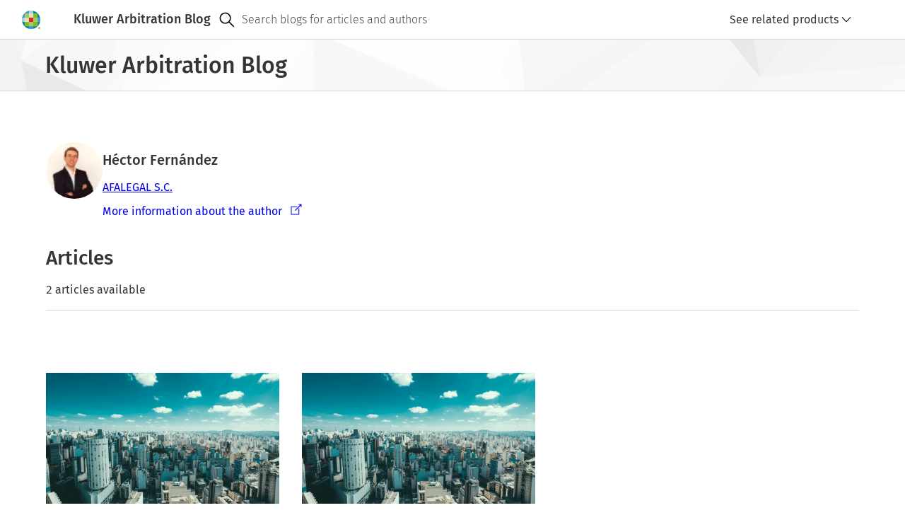

--- FILE ---
content_type: text/html; charset=UTF-8
request_url: https://legalblogs.wolterskluwer.com/arbitration-blog/author/fernandezhector/
body_size: 6667
content:
<!DOCTYPE html>
<html lang="en" dir="ltr" prefix="og: https://ogp.me/ns#">
  <head>
    <meta charset="utf-8" />
<link rel="canonical" href="https://legalblogs.wolterskluwer.com/arbitration-blog/author/fernandezhector/" />
<meta property="og:site_name" content="Kluwer Arbitration Blog" />
<meta property="og:type" content="author" />
<meta property="og:url" content="https://legalblogs.wolterskluwer.com/arbitration-blog/author/fernandezhector/" />
<meta property="og:title" content="Héctor Fernández" />
<meta property="og:image:type" content="image/webp" />
<meta property="og:image:width" content="800" />
<meta property="og:image:height" content="600" />
<meta name="Generator" content="Drupal 11 (https://www.drupal.org)" />
<meta name="MobileOptimized" content="width" />
<meta name="HandheldFriendly" content="true" />
<meta name="viewport" content="width=device-width, initial-scale=1.0" />
<link rel="icon" href="/arbitration-blog/themes/custom/kli_blogs_theme/favicon.ico" type="image/vnd.microsoft.icon" />

    <title>hectorfernandez | Kluwer Arbitration Blog</title>
    <link rel="stylesheet" media="all" href="/arbitration-blog/uploads/sites/48/css/css_y_k4gbEHUI-uQI8O2Bp27zbG1WaXl1aSCMaY6P3cKxE.css?delta=0&amp;language=en&amp;theme=kli_blogs_theme&amp;include=eJw1yVkKwCAMRdENiS5JHB5WjI2Y2GH3hdL-XDjcxBMuzzUC2bCUE_dBUBhcSnVv__toGlUfiYt43dDhCnEMZOQWRXcxCMxRcYp7azvnRXgA7MMnqg" />
<link rel="stylesheet" media="all" href="https://cdn.wolterskluwer.io/wk/components-v3-react16/0.0.129/theme-PDS-v3.bundle.css" />
<link rel="stylesheet" media="all" href="https://cdn.wolterskluwer.io/wk/components-v3-react16/0.0.129/all.bundle.css" />
<link rel="stylesheet" media="all" href="https://cdn.wolterskluwer.io/wk/components-react16/2.20.0/forms.css" />
<link rel="stylesheet" media="all" href="https://cdn.wolterskluwer.io/wk/components-react16/2.20.0/wk-footer.css" />
<link rel="stylesheet" media="all" href="https://cdn.wolterskluwer.io/wk/components-react16/2.20.0/breadcrumb.css" />
<link rel="stylesheet" media="all" href="https://cdn.wolterskluwer.io/wk/components-react16/2.20.0/banner.css" />
<link rel="stylesheet" media="all" href="https://cdn.wolterskluwer.io/wk/components-react16/2.20.0/search-suggestions.css" />
<link rel="stylesheet" media="all" href="https://cdn.wolterskluwer.io/wk/components-react16/2.20.0/search-suggestion.css" />
<link rel="stylesheet" media="all" href="https://cdn.wolterskluwer.io/wk/components-react16/2.20.0/search-suggestion-category.css" />
<link rel="stylesheet" media="all" href="https://cdn.wolterskluwer.io/wk/components-react16/2.20.0/action-bar.css" />
<link rel="stylesheet" media="all" href="https://cdn.wolterskluwer.io/wk/components-react16/2.20.0/wk-switch.css" />
<link rel="stylesheet" media="all" href="https://cdn.wolterskluwer.io/wk/components-react16/2.20.0/splitpane.css" />
<link rel="stylesheet" media="all" href="https://cdn.wolterskluwer.io/wk/components-react16/2.20.0/card.css" />
<link rel="stylesheet" media="all" href="https://cdn.wolterskluwer.io/wk/components-react16/2.20.0/tag.css" />
<link rel="stylesheet" media="all" href="/arbitration-blog/uploads/sites/48/css/css_Oeyaw-tU6oBzoqBrLlXrbHn0KLCARb0Ig4s2ruWTGhA.css?delta=15&amp;language=en&amp;theme=kli_blogs_theme&amp;include=eJw1yVkKwCAMRdENiS5JHB5WjI2Y2GH3hdL-XDjcxBMuzzUC2bCUE_dBUBhcSnVv__toGlUfiYt43dDhCnEMZOQWRXcxCMxRcYp7azvnRXgA7MMnqg" />
<link rel="stylesheet" media="print" href="/arbitration-blog/uploads/sites/48/css/css_w3dp1MI0h1lu_ThcoxXAfjQQf3XuaoNgQr9EUMfodHE.css?delta=16&amp;language=en&amp;theme=kli_blogs_theme&amp;include=eJw1yVkKwCAMRdENiS5JHB5WjI2Y2GH3hdL-XDjcxBMuzzUC2bCUE_dBUBhcSnVv__toGlUfiYt43dDhCnEMZOQWRXcxCMxRcYp7azvnRXgA7MMnqg" />
<link rel="stylesheet" media="all" href="/arbitration-blog/uploads/sites/48/css/css__7krgfX34p8KA_eufU25WRHHw_pcMF5WdQk_VSgf7a0.css?delta=17&amp;language=en&amp;theme=kli_blogs_theme&amp;include=eJw1yVkKwCAMRdENiS5JHB5WjI2Y2GH3hdL-XDjcxBMuzzUC2bCUE_dBUBhcSnVv__toGlUfiYt43dDhCnEMZOQWRXcxCMxRcYp7azvnRXgA7MMnqg" />

    <script type="application/json" data-drupal-selector="drupal-settings-json">{"path":{"baseUrl":"\/arbitration-blog\/","pathPrefix":"","currentPath":"user\/5337","currentPathIsAdmin":false,"isFront":false,"currentLanguage":"en"},"pluralDelimiter":"\u0003","suppressDeprecationErrors":true,"gtag":{"tagId":"","consentMode":false,"otherIds":[],"events":[],"additionalConfigInfo":[]},"ajaxPageState":{"libraries":"eJxlyEEOwjAMBdELRfGRIqf9ckMdXNVOW24PghWwGekNrtB2X2nex8aa8WESM1GUYCF55deZb3x9z55WbaWqiZdY0EGiVln_toP3aSk8wibrmyKQ_OGBTpUd6Wg4nd7N3eaheAKQG0AB","theme":"kli_blogs_theme","theme_token":null},"ajaxTrustedUrl":[],"gtm":{"tagId":null,"settings":{"data_layer":"dataLayer","include_classes":false,"allowlist_classes":"","blocklist_classes":"","include_environment":false,"environment_id":"","environment_token":""},"tagIds":["GTM-N262K372"]},"data":{"extlink":{"extTarget":true,"extTargetAppendNewWindowLabel":"(opens in a new window)","extTargetNoOverride":false,"extNofollow":false,"extTitleNoOverride":false,"extNoreferrer":true,"extFollowNoOverride":false,"extClass":"0","extLabel":"(link is external)","extImgClass":false,"extSubdomains":false,"extExclude":"","extInclude":"","extCssExclude":"","extCssInclude":"","extCssExplicit":"","extAlert":false,"extAlertText":"This link will take you to an external web site. We are not responsible for their content.","extHideIcons":false,"mailtoClass":"0","telClass":"0","mailtoLabel":"(link sends email)","telLabel":"(link is a phone number)","extUseFontAwesome":false,"extIconPlacement":"append","extPreventOrphan":false,"extFaLinkClasses":"fa fa-external-link","extFaMailtoClasses":"fa fa-envelope-o","extAdditionalLinkClasses":"","extAdditionalMailtoClasses":"","extAdditionalTelClasses":"","extFaTelClasses":"fa fa-phone","whitelistedDomains":[],"extExcludeNoreferrer":""}},"csp":{"nonce":"RflNr3po17M0OjlBOCFntQ"},"user":{"uid":0,"permissionsHash":"f20cff6a32a540d349c67d8c94de945a27c9a29528d4bcc08bf97120c5a2e761"}}</script>
<script src="/arbitration-blog/uploads/sites/48/js/js_7ynBNMtCg9dUvYTmn-4mXy1Gy_t92XXpKs2X9jvaN_g.js?scope=header&amp;delta=0&amp;language=en&amp;theme=kli_blogs_theme&amp;include=eJxlyNEKgCAMQNEfEv2kMWtMczbRCX5-QU_Vy4VzaZnks4S9z4bi6aFjVRYCQw5852uPB673rK5IhijKAyxRpcCiEeW3B2HfEuA03bQ2IaMLhsoz-w"></script>
<script src="/arbitration-blog/modules/contrib/google_tag/js/gtag.js?t8wwy7"></script>
<script src="/arbitration-blog/modules/contrib/google_tag/js/gtm.js?t8wwy7"></script>

  </head>
  <body cg3-theme="PDS-v3">
    <noscript><iframe src="https://www.googletagmanager.com/ns.html?id=GTM-N262K372"
                  height="0" width="0" style="display:none;visibility:hidden"></iframe></noscript>

      <div class="dialog-off-canvas-main-canvas" data-off-canvas-main-canvas>
    
<header data-e2e="cg-banner" class="cg-banner">
	<div class="cg-banner-container ">
    <div class="cg-banner-content">
      <div class="cg-banner-left-content">
        <div class="cg-banner-brand-suite">
          <a href="https://legalblogs.wolterskluwer.com/arbitration-blog/">
            <picture class="cg-banner-brand-logo hide-on-mobile">
              <img src="https://cdn.wolterskluwer.io/wk/jumpstart-v3-assets/0.x.x/logo/wheel-medium.svg"
                   width="26" height="26" alt="Wolters Kluwer Logo">
            </picture>
            <picture class="cg-banner-brand-logo cg3-section-for-mobile-only">
              <img src="https://cdn.wolterskluwer.io/wk/jumpstart-v3-assets/0.x.x/logo/wheel-small.svg"
                   width="24" height="24" alt="Wolters Kluwer Logo">
            </picture>
          </a>
          <span data-e2e="cg-banner-brand-inline" aria-hidden="true" class="cg-banner-brand-inline">
            <span class="cg-banner-brand-parent">Kluwer Arbitration Blog</span>
          </span>
        </div>
      </div>
              <div data-e2e="cg-banner-search-container" class="cg-banner-search-container ">
  <div class="cg-banner-search-placeholder">
    <div class="cg-banner-search">
      <div data-e2e="cg-banner-search-mobile" class="cg-banner-search-mobile">
        <div slot="bannerSearchMobile">
          <div data-e2e="cg-button-field-icon"
               class="cg-button-field cg-button-field-icon cg-button-field-icon-large ">
            <button type="button" id="searchMobile" onclick="openSearchSuggestion()">
							<span class="cg-icon">
									<img
                    src="https://cdn.wolterskluwer.io/wk/jumpstart-v3-assets/0.x.x/icons/functional/open/application/search.svg"
                    alt="search" width="24" height="24" focusable="false">
							</span>
            </button>
          </div>
          <div data-e2e="cg-sr-only" class="cg-sr-only">Open search</div>
          <div data-e2e="cg-search-suggestions-dropdown" class="cg-search-suggestions-dropdown">
            <div data-e2e="cg-fullscreen" class="cg-fullscreen cg-fullscreen-mobile-open ">
              <div data-e2e="cg-menu-wrapper" class="cg-search-suggestions-dropdown-menu-wrapper">
                <div data-e2e="cg-search-suggestions-dropdown-menu-area"
                     class="cg-search-suggestions-dropdown-menu-area">
                  <div data-e2e="cg-field" data-field-inlay-items="2"
                       class="cg-field-extra-large cg-field cg-search-field_cg_unique">
                    <div data-e2e="cg-field-body" class="cg-field-body  cg-search-field">
                      <div data-e2e="cg-input-field-container" class="cg-input-field-container ">
                        <input type="search" id="custom-search-form-input-mobile" aria-labelledby="sr-label-id-001"
                               placeholder="Search blogs for articles and authors" slot="searchSuggestionsInput" value=""
                               aria-autocomplete="list" aria-controls="suggestion-category-1" aria-expanded="true"
                               autocomplete="off" role="combobox">
                        <div data-e2e="cg-field-inlay" class="cg-field-inlay">
                          <div data-e2e="cg-button-field-icon" class="cg-button-field cg-button-field-icon ">
                            <button type="button" data-e2e="cg-search-button" class="cg-field-button" id="search-button-mobile">
															<span class="cg-icon">
																	<img
                                    src="https://cdn.wolterskluwer.io/wk/jumpstart-v3-assets/0.x.x/icons/functional/open/application/search.svg"
                                    alt="search" width="24" height="24" focusable="false">
															</span>
                            </button>
                          </div>
                          <div class="cg-close-button-divider"></div>
                          <div data-e2e="cg-button-field-icon" class="cg-button-field cg-button-field-icon ">
                            <button type="button" data-e2e="cg-close-button" class="cg-field-button cg-close"
                                    onclick="closeSearchSuggestion()">
															<span class="cg-icon">
																	<img
                                    src="https://cdn.wolterskluwer.io/wk/jumpstart-v3-assets/0.x.x/icons/functional/open/application/close.svg"
                                    alt="close" width="16" height="16" focusable="false">
															</span>
                            </button>
                          </div>
                        </div>
                      </div>
                    </div>
                  </div>
                  <div data-e2e="cg-search-suggestions-dropdown-menu" class="cg-search-suggestions-dropdown-menu">
                    <section aria-labelledby="suggestion-category-1-title" data-e2e="cg-search-suggestion-category"
                             class="cg-search-suggestion-category ">
                      <div id="suggestion-category-1-title" class="cg-search-suggestion-category-title">
                        <span slot="categoryTitle">Search suggestion</span>
                      </div>
                    </section>
                  </div>
                </div>
              </div>
            </div>
          </div>
        </div>
      </div>
      <form action="https://legalblogs.wolterskluwer.com/arbitration-blog/search/" method="get" role="search" data-e2e="cg-banner-search">
      <div data-e2e="cg-banner-search-default" class="cg-banner-search-default">
        <div data-e2e="cg-field" data-field-inlay-items="1" class="cg-field-secondary cg-field">
          <div data-e2e="cg-field-body" class="cg-field-body cg-search-field">
            <div data-e2e="cg-input-field-container" class="cg-input-field-container">
              <div class="cg-field-inlay-left">
                <div class="cg-button-field cg-button-field-icon cg-button-field-icon-large">
                  <button type="submit" class="cg-field-button">
                <span class="cg-icon">
                  <img
                    src="https://cdn.wolterskluwer.io/wk/jumpstart-v3-assets/0.x.x/icons/functional/open/application/search.svg"
                    alt="search" width="24" height="24" focusable="false">
                </span>
                  </button>
                </div>
              </div>
              <input type="search" id="custom-search-form-input" name="query"
                     placeholder="Search blogs for articles and authors" value="" autocomplete="off">
            </div>
          </div>
        </div>
      </div>
      </form>
      <div data-e2e="cg-suggestion-box-desktop" class="cg-suggestion-box-desktop hide-on-mobile-and-tablet">
        <div>
          <div data-e2e="cg-sr-only" class="cg-sr-only">Open suggestion box</div>
          <div data-e2e="cg-search-suggestions-dropdown" class="cg-search-suggestions-dropdown">
            <div data-e2e="cg-fullscreen" class="cg-fullscreen cg-fullscreen-mobile-open ">
              <!-- Add "cg-is-open" class to class="cg-search-suggestions-dropdown-menu-wrapper" to open suggestion box -->
              <div data-e2e="cg-menu-wrapper" class="cg-search-suggestions-dropdown-menu-wrapper" id="suggestions-dropdown-desktop">
                <div data-e2e="cg-search-suggestions-dropdown-menu-area"
                     class="cg-search-suggestions-dropdown-menu-area">
                  <div data-e2e="cg-search-suggestions-dropdown-menu" class="cg-search-suggestions-dropdown-menu">
                    <section aria-labelledby="suggestion-category-1-title" data-e2e="cg-search-suggestion-category"
                             class="cg-search-suggestion-category ">
                      <div id="suggestion-category-1-title" class="cg-search-suggestion-category-title">
                        <span slot="categoryTitle">Search suggestion</span>
                      </div>
                    </section>
                  </div>
                </div>
              </div>
            </div>
          </div>
        </div>
      </div>
    </div>
  </div>
</div>
          </div>

    <div data-e2e="cg-banner-right-content" class="cg-banner-right-content">
      <div class="cg-button-field cg-button-field-icon cg-button-field-icon-large cg-more-info-button-mobile">
        <button class="cg-field-button" onclick="openFullscreen()">
			<span class="cg-icon">
					<img src="https://cdn.wolterskluwer.io/wk/jumpstart-v3-assets/0.x.x/icons/functional/filled/application/more.svg"
               width="24" height="24" alt="dots-menu" focusable="false">
			</span>
        </button>
      </div>
      <div class="cg-banner-action-bar-item">
        <div class="cg-dropdown-close-area">
          <div data-e2e="cg-button-field-icon-close" class="cg-button-field cg-button-field-icon cg-button-field-close">
            <button type="button" onclick="closeFullscreen()">
					<span class="cg-icon">
							<img src="https://cdn.wolterskluwer.io/wk/jumpstart-v3-assets/0.x.x/icons/functional/open/application/close.svg"
                   width="16" height="16" alt="close button">
					</span>
            </button>
          </div>
        </div>
        
        <div class="cg-custom-button cg-toggle-button">
	<a id="cg3-dropdown-selector" aria-haspopup="true" aria-expanded="false" onclick="toggleDropdown()">
		<div class="cg-log-in-btn">
			<span class="cg-icon cg-log-in-icon-button">
					<img src="https://cdn.wolterskluwer.io/wk/jumpstart-v3-assets/0.x.x/icons/functional/open/application/login.svg"
						alt="log in button" width="16" height="16">
			</span>
			<span>See related products</span>
		</div>
		<span class="cg-icon">
				<img src="https://cdn.wolterskluwer.io/wk/jumpstart-v3-assets/0.x.x/icons/functional/open/arrow/chevron-down.svg"
					alt="arrow down" width="16" height="16">
		</span>
	</a>
	<div class="cg3-dropdown hidden">
		<div flow-id="dropdown-area" class="cg3-dropdown-area">
			<div class="cg3-dropdown-content-area">
				<ul flow-id="dropdown-list" class="cg3-dropdown-list " aria-labelledby="b">
											<li flow-id="dropdown-list-item" class="cg3-dropdown-list-item">
              <a href="https://www.wolterskluwer.com/en/solutions/kluwerlawinternational/authors" class="no-decoration">
                <div flow-id="dropdown-item-field" class="cg3-dropdown-item-field">
                  <button type="button" class="dropdown-button">Authors</button>
                </div>
              </a>
						</li>
											<li flow-id="dropdown-list-item" class="cg3-dropdown-list-item">
              <a href="https://law-store.wolterskluwer.com/s/category/international/0ZG4R000000GmurWAC" class="no-decoration">
                <div flow-id="dropdown-item-field" class="cg3-dropdown-item-field">
                  <button type="button" class="dropdown-button">Estore</button>
                </div>
              </a>
						</li>
											<li flow-id="dropdown-list-item" class="cg3-dropdown-list-item">
              <a href="http://www.kluwerarbitration.com/" class="no-decoration">
                <div flow-id="dropdown-item-field" class="cg3-dropdown-item-field">
                  <button type="button" class="dropdown-button">Kluwer Arbitration</button>
                </div>
              </a>
						</li>
											<li flow-id="dropdown-list-item" class="cg3-dropdown-list-item">
              <a href="http://www.kluwerlaw.com/" class="no-decoration">
                <div flow-id="dropdown-item-field" class="cg3-dropdown-item-field">
                  <button type="button" class="dropdown-button">Kluwer Law International</button>
                </div>
              </a>
						</li>
									</ul>
			</div>
		</div>
	</div>
</div>

      </div>
    </div>
  </div>
</header>
  <div class="breadcrumb-story1 cg-breadcrumb-master-container-img">
  <div class="cg3-typography">
    <div class="cg3-breadcrumb-title">Kluwer Arbitration Blog</div>
  </div>
</div>


<main>
      <div class="cg3-page-container-large cg3-typography">
  <div data-drupal-messages-fallback class="hidden"></div><div class="cg3-author-card-container-cstm">
  <div class="cg3-info-author-card-container-cstm">
  <div flow-id="avatar-image" class="cg3-avatar-image cg3-avatar-image-extreme-large">
    <img alt="photo-hfv-2019-08-05-23-58-45" src="https://legalblogs.wolterskluwer.com/arbitration-blog/uploads/sites/48/styles/thumbnail/public/2021/01/PHOTO-hfv-2019-08-05-23-58-45.jpg.webp?itok=N24Jlf6o" width="100" height="66">
  </div>
  <div>
    <h1 class="cg3-section-subtitle cg3-author-card-name-cstm">Héctor Fernández</h1>
    <div class="cg3-author-card-info-cstm">
                        <a href="http://www.afalegal.net" target="_blank">AFALEGAL S.C.</a>
                  </div>
          <div class="cg-author-more-info-btn-cstm">
        <a href="http://www.afalegal.net" target="_blank">
          <span class="cg3-icon">
            More information about the author
            <svg xmlns="http://www.w3.org/2000/svg" id="Layer_1" data-name="Layer 1" viewBox="0 0 24 24" class="icon-left-margin">
  <g id="Open_2700-contributions_link-external" data-name="Open/2700-contributions/link-external">
    <path id="Color" d="M16.8.8V2.4h3.67L9,13.84,10.16,15,21.6,3.53V7.2h1.6V.8Zm0,20.8H2.4V7.2h11L15,5.6H.8V23.2H18.4V9l-1.6,1.6Z" />
  </g>
</svg>
          </span>
        </a>
      </div>
      </div>
</div>
<div class="cg3-author-card-info-container-cstm">
  <div id="author-description-container" class="hidden">
    <div id="author-description" class="cg3-author-card-extra-info-cstm" data-full-text="">
    </div>
  </div>
</div>
<div id="read-more-btn" class="cg-author-more-info-btn-cstm hidden">
  <span class="cg3-icon">
    <svg xmlns="http://www.w3.org/2000/svg" xmlns:xlink="http://www.w3.org/1999/xlink" version="1.1" id="Layer_1" x="0px" y="0px" viewBox="0 0 24 24" xml:space="preserve">
      <path d="M21.6,8.5L12,18.6l-9.6-10l1.1-1.2l8.5,8.9l8.5-8.9L21.6,8.5z" />
    </svg>
    <span>Read More</span>
  </span>
</div>
</div>

<div class="cg3-page-title search-results-heading">Articles</div>
<p>2 articles available</p>
<div class="cg3-search-suggestions-separator"></div>
  <div class="cg-card-container-cstm no-skeleton">
      <div class="cg-card-cstm-medium">
      <div data-e2e="cg-card" class="cg-card cg-card-has-not-favorite no-border">
  <div data-e2e="cg-card-content" class="cg-card-content">
    <div data-e2e="cg-card-header-image" class="cg-card-header-image">
      <a href="https://legalblogs.wolterskluwer.com/arbitration-blog/the-development-of-international-aviation-arbitration/">
        <img src="https://legalblogs.wolterskluwer.com/arbitration-blog/themes/custom/kli_blogs_theme/images/search-result-placeholder-16-9.jpg" alt="search-result-placeholder-16-9.jpg" width="1872" height="1053">
      </a>
    </div>
    <div data-e2e="cg-card-tile" class="cg-card-tile">
      <div data-e2e="cg-authors" class="cg3-authors-cstm">
                                            <a href="https://legalblogs.wolterskluwer.com/arbitration-blog/author/fernandezhector/">Héctor Fernández</a>                <a href="http://www.afalegal.net" target="_blank">(AFALEGAL S.C.)</a>                      </div>
      <div data-e2e="cg-card-tile-title" class="cg-card-tile-title">
        <a href="https://legalblogs.wolterskluwer.com/arbitration-blog/the-development-of-international-aviation-arbitration/">
          <div class="cg3-section-title cg3-card-title-cstm">The Development of International Aviation Arbitration </div>
        </a>
      </div>
      <div class="cg3-article-date-cstm">January 28, 2023</div>
    </div>
    <div data-e2e="cg-card-body" class="cg-card-body hide-on-mobile"><p>According to Aviation: Benefits Beyond Borders, statistics from 2018-2020 demonstrate that the general aviation industry supports 87.7 million jobs worldwide and contributes around US$ 3.5 trillion a…</p>
    </div>
    <footer data-e2e="cg-card-footer" role="toolbar" class="cg-card-footer">
      <nav data-e2e="cg-button-group" class="cg-button-group ">
        <ul class="cg-button-group-items cg-is-left-aligned">
          <li class="cg-button-group-item">
            <div class="cg-more-info-btn-cstm">
              <span class="cg3-icon hide-on-mobile">
                <a href="https://legalblogs.wolterskluwer.com/arbitration-blog/the-development-of-international-aviation-arbitration/">Read more
                  <svg xmlns="http://www.w3.org/2000/svg" xmlns:xlink="http://www.w3.org/1999/xlink" version="1.1" id="Layer_1" x="0px" y="0px" viewBox="0 0 24 24" xml:space="preserve">
                    <path d="M0.8,11.2h19.4l-6.9-6.9l1.1-1.1l8.8,8.8l-8.8,8.8l-1.1-1.1l6.9-6.9H0.8V11.2z"></path>
                  </svg>
                </a>
              </span>
            </div>
          </li>
        </ul>
      </nav>
    </footer>
  </div>
</div>

    </div>
      <div class="cg-card-cstm-medium">
      <div data-e2e="cg-card" class="cg-card cg-card-has-not-favorite no-border">
  <div data-e2e="cg-card-content" class="cg-card-content">
    <div data-e2e="cg-card-header-image" class="cg-card-header-image">
      <a href="https://legalblogs.wolterskluwer.com/arbitration-blog/representation-of-venezuela-in-investment-arbitration/">
        <img src="https://legalblogs.wolterskluwer.com/arbitration-blog/themes/custom/kli_blogs_theme/images/search-result-placeholder-16-9.jpg" alt="search-result-placeholder-16-9.jpg" width="1872" height="1053">
      </a>
    </div>
    <div data-e2e="cg-card-tile" class="cg-card-tile">
      <div data-e2e="cg-authors" class="cg3-authors-cstm">
                                            <a href="https://legalblogs.wolterskluwer.com/arbitration-blog/author/fernandezhector/">Héctor Fernández</a>                <a href="http://www.afalegal.net" target="_blank">(AFALEGAL S.C.)</a>                      </div>
      <div data-e2e="cg-card-tile-title" class="cg-card-tile-title">
        <a href="https://legalblogs.wolterskluwer.com/arbitration-blog/representation-of-venezuela-in-investment-arbitration/">
          <div class="cg3-section-title cg3-card-title-cstm">Representation of Venezuela in Investment Arbitration</div>
        </a>
      </div>
      <div class="cg3-article-date-cstm">January 16, 2021</div>
    </div>
    <div data-e2e="cg-card-body" class="cg-card-body hide-on-mobile"><p>Nicolas Maduro was &quot;reelected&quot; President of Venezuela for the constitutional period from 2019 to 2025. This presidential election was the subject of serious questions by large representative sectors…</p>
    </div>
    <footer data-e2e="cg-card-footer" role="toolbar" class="cg-card-footer">
      <nav data-e2e="cg-button-group" class="cg-button-group ">
        <ul class="cg-button-group-items cg-is-left-aligned">
          <li class="cg-button-group-item">
            <div class="cg-more-info-btn-cstm">
              <span class="cg3-icon hide-on-mobile">
                <a href="https://legalblogs.wolterskluwer.com/arbitration-blog/representation-of-venezuela-in-investment-arbitration/">Read more
                  <svg xmlns="http://www.w3.org/2000/svg" xmlns:xlink="http://www.w3.org/1999/xlink" version="1.1" id="Layer_1" x="0px" y="0px" viewBox="0 0 24 24" xml:space="preserve">
                    <path d="M0.8,11.2h19.4l-6.9-6.9l1.1-1.1l8.8,8.8l-8.8,8.8l-1.1-1.1l6.9-6.9H0.8V11.2z"></path>
                  </svg>
                </a>
              </span>
            </div>
          </li>
        </ul>
      </nav>
    </footer>
  </div>
</div>

    </div>
  </div>

<div class="cg-card-container-cstm container-skeleton" style="display: none">
      <div class="cg-card-cstm-medium">
      <div data-e2e="cg-card" class="cg-card cg-card-has-not-favorite no-border">
        <div data-e2e="cg-card-content" class="cg-card-content">
          <div class="skeleton skeleton-img"></div>
          <div class="skeleton skeleton-line"></div>
          <div class="skeleton skeleton-line"></div>
          <div class="skeleton skeleton-line"></div>
          <div class="skeleton skeleton-line"></div>
          <div class="skeleton skeleton-line"></div>
          <div class="skeleton skeleton-line"></div>
          <div class="skeleton skeleton-line"></div>
          <div class="skeleton skeleton-line"></div>
          <div class="skeleton skeleton-line"></div>
          <div class="skeleton skeleton-line"></div>
          <div class="skeleton skeleton-line"></div>
          <div class="skeleton skeleton-line"></div>
        </div>
      </div>
    </div>
      <div class="cg-card-cstm-medium">
      <div data-e2e="cg-card" class="cg-card cg-card-has-not-favorite no-border">
        <div data-e2e="cg-card-content" class="cg-card-content">
          <div class="skeleton skeleton-img"></div>
          <div class="skeleton skeleton-line"></div>
          <div class="skeleton skeleton-line"></div>
          <div class="skeleton skeleton-line"></div>
          <div class="skeleton skeleton-line"></div>
          <div class="skeleton skeleton-line"></div>
          <div class="skeleton skeleton-line"></div>
          <div class="skeleton skeleton-line"></div>
          <div class="skeleton skeleton-line"></div>
          <div class="skeleton skeleton-line"></div>
          <div class="skeleton skeleton-line"></div>
          <div class="skeleton skeleton-line"></div>
          <div class="skeleton skeleton-line"></div>
        </div>
      </div>
    </div>
      <div class="cg-card-cstm-medium">
      <div data-e2e="cg-card" class="cg-card cg-card-has-not-favorite no-border">
        <div data-e2e="cg-card-content" class="cg-card-content">
          <div class="skeleton skeleton-img"></div>
          <div class="skeleton skeleton-line"></div>
          <div class="skeleton skeleton-line"></div>
          <div class="skeleton skeleton-line"></div>
          <div class="skeleton skeleton-line"></div>
          <div class="skeleton skeleton-line"></div>
          <div class="skeleton skeleton-line"></div>
          <div class="skeleton skeleton-line"></div>
          <div class="skeleton skeleton-line"></div>
          <div class="skeleton skeleton-line"></div>
          <div class="skeleton skeleton-line"></div>
          <div class="skeleton skeleton-line"></div>
          <div class="skeleton skeleton-line"></div>
        </div>
      </div>
    </div>
      <div class="cg-card-cstm-medium">
      <div data-e2e="cg-card" class="cg-card cg-card-has-not-favorite no-border">
        <div data-e2e="cg-card-content" class="cg-card-content">
          <div class="skeleton skeleton-img"></div>
          <div class="skeleton skeleton-line"></div>
          <div class="skeleton skeleton-line"></div>
          <div class="skeleton skeleton-line"></div>
          <div class="skeleton skeleton-line"></div>
          <div class="skeleton skeleton-line"></div>
          <div class="skeleton skeleton-line"></div>
          <div class="skeleton skeleton-line"></div>
          <div class="skeleton skeleton-line"></div>
          <div class="skeleton skeleton-line"></div>
          <div class="skeleton skeleton-line"></div>
          <div class="skeleton skeleton-line"></div>
          <div class="skeleton skeleton-line"></div>
        </div>
      </div>
    </div>
      <div class="cg-card-cstm-medium">
      <div data-e2e="cg-card" class="cg-card cg-card-has-not-favorite no-border">
        <div data-e2e="cg-card-content" class="cg-card-content">
          <div class="skeleton skeleton-img"></div>
          <div class="skeleton skeleton-line"></div>
          <div class="skeleton skeleton-line"></div>
          <div class="skeleton skeleton-line"></div>
          <div class="skeleton skeleton-line"></div>
          <div class="skeleton skeleton-line"></div>
          <div class="skeleton skeleton-line"></div>
          <div class="skeleton skeleton-line"></div>
          <div class="skeleton skeleton-line"></div>
          <div class="skeleton skeleton-line"></div>
          <div class="skeleton skeleton-line"></div>
          <div class="skeleton skeleton-line"></div>
          <div class="skeleton skeleton-line"></div>
        </div>
      </div>
    </div>
      <div class="cg-card-cstm-medium">
      <div data-e2e="cg-card" class="cg-card cg-card-has-not-favorite no-border">
        <div data-e2e="cg-card-content" class="cg-card-content">
          <div class="skeleton skeleton-img"></div>
          <div class="skeleton skeleton-line"></div>
          <div class="skeleton skeleton-line"></div>
          <div class="skeleton skeleton-line"></div>
          <div class="skeleton skeleton-line"></div>
          <div class="skeleton skeleton-line"></div>
          <div class="skeleton skeleton-line"></div>
          <div class="skeleton skeleton-line"></div>
          <div class="skeleton skeleton-line"></div>
          <div class="skeleton skeleton-line"></div>
          <div class="skeleton skeleton-line"></div>
          <div class="skeleton skeleton-line"></div>
          <div class="skeleton skeleton-line"></div>
        </div>
      </div>
    </div>
      <div class="cg-card-cstm-medium">
      <div data-e2e="cg-card" class="cg-card cg-card-has-not-favorite no-border">
        <div data-e2e="cg-card-content" class="cg-card-content">
          <div class="skeleton skeleton-img"></div>
          <div class="skeleton skeleton-line"></div>
          <div class="skeleton skeleton-line"></div>
          <div class="skeleton skeleton-line"></div>
          <div class="skeleton skeleton-line"></div>
          <div class="skeleton skeleton-line"></div>
          <div class="skeleton skeleton-line"></div>
          <div class="skeleton skeleton-line"></div>
          <div class="skeleton skeleton-line"></div>
          <div class="skeleton skeleton-line"></div>
          <div class="skeleton skeleton-line"></div>
          <div class="skeleton skeleton-line"></div>
          <div class="skeleton skeleton-line"></div>
        </div>
      </div>
    </div>
      <div class="cg-card-cstm-medium">
      <div data-e2e="cg-card" class="cg-card cg-card-has-not-favorite no-border">
        <div data-e2e="cg-card-content" class="cg-card-content">
          <div class="skeleton skeleton-img"></div>
          <div class="skeleton skeleton-line"></div>
          <div class="skeleton skeleton-line"></div>
          <div class="skeleton skeleton-line"></div>
          <div class="skeleton skeleton-line"></div>
          <div class="skeleton skeleton-line"></div>
          <div class="skeleton skeleton-line"></div>
          <div class="skeleton skeleton-line"></div>
          <div class="skeleton skeleton-line"></div>
          <div class="skeleton skeleton-line"></div>
          <div class="skeleton skeleton-line"></div>
          <div class="skeleton skeleton-line"></div>
          <div class="skeleton skeleton-line"></div>
        </div>
      </div>
    </div>
      <div class="cg-card-cstm-medium">
      <div data-e2e="cg-card" class="cg-card cg-card-has-not-favorite no-border">
        <div data-e2e="cg-card-content" class="cg-card-content">
          <div class="skeleton skeleton-img"></div>
          <div class="skeleton skeleton-line"></div>
          <div class="skeleton skeleton-line"></div>
          <div class="skeleton skeleton-line"></div>
          <div class="skeleton skeleton-line"></div>
          <div class="skeleton skeleton-line"></div>
          <div class="skeleton skeleton-line"></div>
          <div class="skeleton skeleton-line"></div>
          <div class="skeleton skeleton-line"></div>
          <div class="skeleton skeleton-line"></div>
          <div class="skeleton skeleton-line"></div>
          <div class="skeleton skeleton-line"></div>
          <div class="skeleton skeleton-line"></div>
        </div>
      </div>
    </div>
  </div>






</div>
    <div id="scrollToTopButton" class="cg-button-field cg-button-field-icon">
	<button type="button" onclick="scrollOnTop()">
		<span class="cg3-icon">
			<svg xmlns="http://www.w3.org/2000/svg" xmlns:xlink="http://www.w3.org/1999/xlink" version="1.1"
						id="Layer_1" x="0px" y="0px" viewBox="0 0 24 24" xml:space="preserve">
					<path d="M20.8,9.6L12,0.8L3.2,9.6l1.1,1.1l6.9-6.9v19.3h1.6V3.9l6.9,6.9L20.8,9.6z" />
			</svg>
		</span>
	</button>
</div></main>

<footer data-e2e="cg-footer" class="cg-footer">
      
  <div data-e2e="cg-footer-container" class="cg-footer-container">
    <div class="cg-footer-container-body cg-footer-container-research cg-footer-container-row ">
      <ul data-e2e="cg-footer-navigation" class="cg-footer-navigation cg-footer-navigation-info-l cg-footer-navigation-row ">
                  <li data-e2e="cg-footer-item" class="cg-footer-item">
            <a data-e2e="cg-footer-navigation-link" href="https://staging.legalblogs.wolterskluwer.com/arbitration-blog/about-us/" rel="noopener noreferrer" target="_blank">About Kluwer Arbitration Blog</a>
          </li>
                  <li data-e2e="cg-footer-item" class="cg-footer-item">
            <a data-e2e="cg-footer-navigation-link" href="https://staging.legalblogs.wolterskluwer.com/arbitration-blog/contact-us/" rel="noopener noreferrer" target="_blank">Contact Us</a>
          </li>
              </ul>
      <div class="cg-footer-right-content">
        <ul data-e2e="cg-footer-social-list" class="cg-footer-social-list cg-footer-item-social cg-footer-social-list-row ">
                      <li data-e2e="cg-social-item" class="cg-social-item">
              <a href="https://www.linkedin.com/showcase/74997992/" rel="noopener noreferrer" target="_blank" class="cg-social-link cg-social-link-research ">
              <span class="cg-icon">
                  <img src="https://upload.wikimedia.org/wikipedia/commons/c/ca/LinkedIn_logo_initials.png" alt="Wolters Kluwer: International Arbitration &amp; Mediation" width="16" height="16">
              </span>
                <div data-e2e="cg-sr-only" class="cg-sr-only">Wolters Kluwer: International Arbitration &amp; Mediation</div>
              </a>
            </li>
                      <li data-e2e="cg-social-item" class="cg-social-item">
              <a href="https://x.com/wolters_kluwer" rel="noopener noreferrer" target="_blank" class="cg-social-link cg-social-link-research ">
              <span class="cg-icon">
                  <img src="https://upload.wikimedia.org/wikipedia/commons/5/53/X_logo_2023_original.svg" alt="Wolters Kluwer on X" width="16" height="16">
              </span>
                <div data-e2e="cg-sr-only" class="cg-sr-only">X</div>
              </a>
            </li>
                      <li data-e2e="cg-social-item" class="cg-social-item">
              <a href="https://www.youtube.com/user/WoltersKluwerComms" rel="noopener noreferrer" target="_blank" class="cg-social-link cg-social-link-research ">
              <span class="cg-icon">
                  <img src="https://encrypted-tbn0.gstatic.com/images?q=tbn:ANd9GcQoiMtJG_PC4lsb3-GZAiTZkUXAm3VlkJC1Ag&amp;s" alt="KLI YouTube" width="16" height="16">
              </span>
                <div data-e2e="cg-sr-only" class="cg-sr-only">YouTube</div>
              </a>
            </li>
                  </ul>
      </div>
    </div>
    <div class="cg-footer-line-separator"></div>
  </div>

  
		
	<div data-e2e="cg-footer-container" class="cg-footer-container">
    <div class="cg-footer-container-body cg-footer-container-research cg-footer-container-row ">
      <ul data-e2e="cg-footer-navigation" class="cg-footer-navigation cg-footer-navigation-info-l cg-footer-navigation-row ">
				        <li data-e2e="cg-footer-item" class="cg-footer-item">
					<a data-e2e="cg-footer-navigation-link" href="/arbitration-blog/editorial-policy-guidelines/" rel="noopener noreferrer" target="_self">Editorial Policy &amp; Guidelines</a>
				</li>
				        <li data-e2e="cg-footer-item" class="cg-footer-item">
					<a data-e2e="cg-footer-navigation-link" href="/arbitration-blog/privacy-policy/" rel="noopener noreferrer" target="_self">Privacy Policy and Use of Cookies</a>
				</li>
				        <li data-e2e="cg-footer-item" class="cg-footer-item">
					<a data-e2e="cg-footer-navigation-link" href="/arbitration-blog/user-agreement-and-disclaimer/" rel="noopener noreferrer" target="_self">User Agreement and Disclaimer</a>
				</li>
				      </ul>
      <div class="cg-footer-right-content">
        <ul data-e2e="cg-footer-social-list" class="cg-footer-social-list cg-footer-item-social cg-footer-social-list-row ">
					          <div class="cg-footer-line-separator"></div>
        </ul>
        <p data-e2e="cg-footer-copyright" class="cg-footer-copyright-wrapper cg-footer-copyright-info cg-footer-copyright-from-m cg-footer-copyright-row ">
          ©2025 Wolters Kluwer N.V. and/or its subsidiaries. All rights reserved.</p>
      </div>
    </div>
  </div>

</footer>




  </div>

    <script src="/arbitration-blog/uploads/sites/48/js/js_vdXKb7eboSZ7DGvDpDSyss7bXq5v4MUReiXvUUMNUQ0.js?scope=footer&amp;delta=0&amp;language=en&amp;theme=kli_blogs_theme&amp;include=eJxlyNEKgCAMQNEfEv2kMWtMczbRCX5-QU_Vy4VzaZnks4S9z4bi6aFjVRYCQw5852uPB673rK5IhijKAyxRpcCiEeW3B2HfEuA03bQ2IaMLhsoz-w"></script>
<script src="https://cdnjs.cloudflare.com/ajax/libs/jspdf/2.4.0/jspdf.umd.min.js"></script>
<script src="https://cdnjs.cloudflare.com/ajax/libs/html2canvas/1.4.1/html2canvas.min.js"></script>
<script src="/arbitration-blog/uploads/sites/48/js/js_PKQZ3_1t2_3fBFH-H3bZwptVaAUQY6r9L288jv8xBIU.js?scope=footer&amp;delta=3&amp;language=en&amp;theme=kli_blogs_theme&amp;include=eJxlyNEKgCAMQNEfEv2kMWtMczbRCX5-QU_Vy4VzaZnks4S9z4bi6aFjVRYCQw5852uPB673rK5IhijKAyxRpcCiEeW3B2HfEuA03bQ2IaMLhsoz-w"></script>

  <script defer src="https://static.cloudflareinsights.com/beacon.min.js/vcd15cbe7772f49c399c6a5babf22c1241717689176015" integrity="sha512-ZpsOmlRQV6y907TI0dKBHq9Md29nnaEIPlkf84rnaERnq6zvWvPUqr2ft8M1aS28oN72PdrCzSjY4U6VaAw1EQ==" data-cf-beacon='{"version":"2024.11.0","token":"bb87cfd4527a4701b60aea9aede3565f","r":1,"server_timing":{"name":{"cfCacheStatus":true,"cfEdge":true,"cfExtPri":true,"cfL4":true,"cfOrigin":true,"cfSpeedBrain":true},"location_startswith":null}}' crossorigin="anonymous"></script>
</body>
</html>
